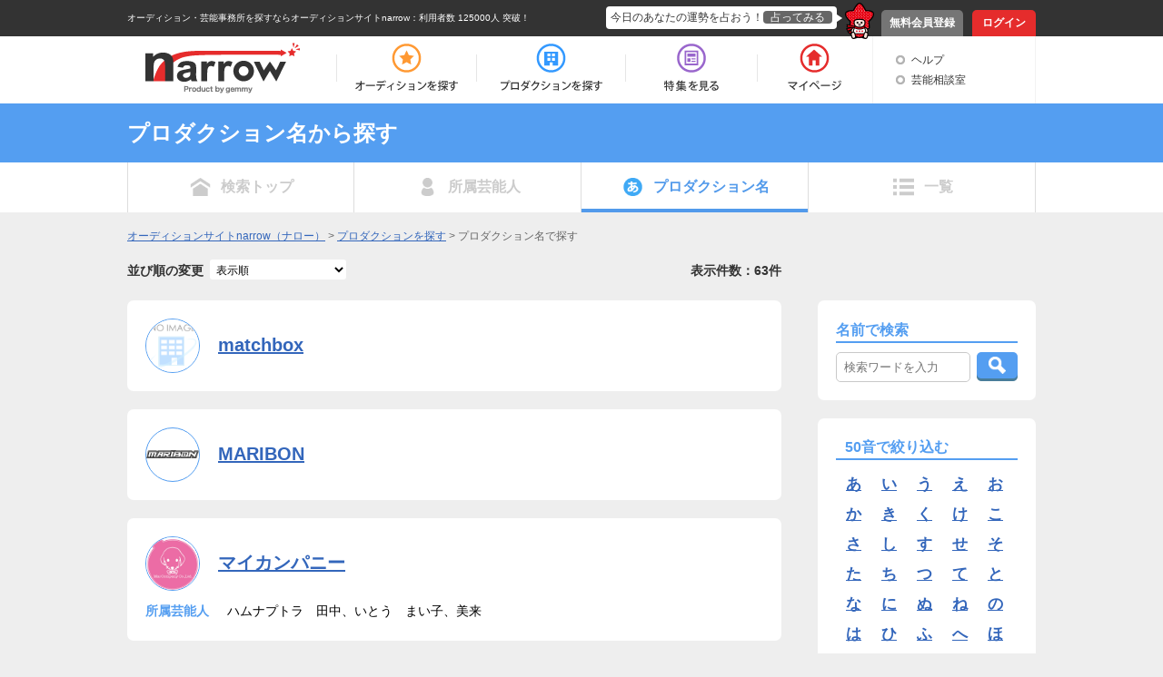

--- FILE ---
content_type: text/html; charset=UTF-8
request_url: https://narrow.jp/production/searchByName?kana=%E3%81%BE
body_size: 5442
content:

<!DOCTYPE html>
<html lang="ja">
<head>
	<meta http-equiv="Content-Type" content="text/html; charset=utf-8" />	<title>プロダクション・芸能事務所名で探す｜オーディションサイトnarrow</title>
	<link href="/favicon.ico?1501354215" type="image/x-icon" rel="icon" /><link href="/favicon.ico?1501354215" type="image/x-icon" rel="shortcut icon" /><link href="https://narrow.jp/production/searchByName" rel="canonical" /><link rel="stylesheet" type="text/css" href="/css/production.css?1599630317" />
    
		<meta name="description" content="narrow（ナロー）は、業界最大級の総合オーディションプラットフォームです。多種多様なジャンルから、あなたにピッタリのオーディションや芸能事務所、企業案件を探すことができます。">
		<meta name="viewport" content="width=device-width,initial-scale=1">
	<link rel="stylesheet" type="text/css" href="/css/base.css?1628577891" />	<link rel="stylesheet" type="text/css" href="/css/style.css?1739518039" />	<script type="text/javascript" src="/js/jquery-1.8.2.min.js?1628577891"></script>	<script type="text/javascript" src="/js/scroll.js?1501354215"></script>	<script type="text/javascript" src="/js/scripts.js?1759896215"></script>	<script src="//ajaxzip3.github.io/ajaxzip3.js" charset="UTF-8"></script>
		<!--[if lt IE 9]>
	<script src="https://html5shim.googlecode.com/svn/trunk/html5.js"></script>
	<script src="https://ie7-js.googlecode.com/svn/version/2.1(beta4)/IE9.js"></script>
	<![endif]-->
        <link rel="alternate" media="only screen and (max-width: 640px)" href="https://sp.narrow.jp/production/searchByName?kana=%E3%81%BE">
    
        <!-- Google Tag Manager GA4 -->
    <script>(function(w,d,s,l,i){w[l]=w[l]||[];w[l].push({'gtm.start':
                new Date().getTime(),event:'gtm.js'});var f=d.getElementsByTagName(s)[0],
            j=d.createElement(s),dl=l!='dataLayer'?'&l='+l:'';j.async=true;j.src=
            'https://www.googletagmanager.com/gtm.js?id='+i+dl;f.parentNode.insertBefore(j,f);
        })(window,document,'script','dataLayer','GTM-NT2SV6P');</script>
    <!-- End Google Tag Manager GA4 -->
    </head>
<script type="text/javascript">
	function fortune(){
					location.href = '/login';
			}
</script>

<body>
        <!-- Google Tag Manager (noscript) GA4 -->
    <noscript><iframe src="https://www.googletagmanager.com/ns.html?id=GTM-NT2SV6P" height="0" width="0" style="display:none;visibility:hidden"></iframe></noscript>
    <!-- End Google Tag Manager (noscript) GA4 -->
    	<!-- Google Tag Manager -->
	<noscript><iframe src="//www.googletagmanager.com/ns.html?id=GTM-KHHW66"
	height="0" width="0" style="display:none;visibility:hidden"></iframe></noscript>
	<script>(function(w,d,s,l,i){w[l]=w[l]||[];w[l].push({'gtm.start':
	new Date().getTime(),event:'gtm.js'});var f=d.getElementsByTagName(s)[0],
	j=d.createElement(s),dl=l!='dataLayer'?'&l='+l:'';j.async=true;j.src=
	'//www.googletagmanager.com/gtm.js?id='+i+dl;f.parentNode.insertBefore(j,f);
	})(window,document,'script','dataLayer','GTM-KHHW66');</script>
	<!-- End Google Tag Manager -->
	<div id="loading"></div>
	<div class="fortuneTelling">
		<div id="modalContent" class="waitFortune"></div>
	</div>
	<header id="header">
		<div id="headerTop">
			<div class="inner clearfix">
								<p class="heading clearfix"><a href="https://narrow.jp">オーディション・芸能事務所を探すならオーディションサイトnarrow</a>：利用者数 125000人 突破！</p>
								<ul class="pNav clearfix">
											<li class="register"><a href="https://narrow.jp/provisionalRegister">無料会員登録</a></li>
						<li class="login"><a href="https://narrow.jp/login">ログイン</a></li>
									</ul>
				<div class="fortune clearfix">
					<div class="toFortune"><p>今日のあなたの運勢を占おう！<span onclick="fortune();return false;">占ってみる</span></p></div>
					<img src="https://narrow.jp/img/element/img_header_narrowkun.png">
				</div>
			</div>
		</div>

		<div id="headerBottom">
			<div class="inner">
				<nav class="clearfix">
					<div class="logo"><a href="https://narrow.jp"><img src="https://narrow.jp/img/element/img_header_logo.png" alt="オーディションサイトnarrow（ナロー）" /></a></div>
					<ul class="gNav clearfix">
						<li class="nav1"><a href="https://narrow.jp/audition"><span>オーディション</span></a></li>
						<li class="nav2"><a href="https://narrow.jp/production"><span>プロダクション</span></a></li>
						<li class="nav4"><a href="https://narrow.jp/feature"><span>特集</span></a></li>
						<li class="nav5">
							<a href="https://narrow.jp/mypage"><span>マイページ</span></a>
													</li>
					</ul>
					<ul class="otherMenu">
						<li><a href="https://narrow.jp/guide">ヘルプ</a></li>
						<li><a href="https://narrow.jp/advice/about">芸能相談室</a></li>
											</ul>
				</nav>
			</div>
		</div>

	</header>
	<div id="container">
		
<!-- 	 -->

	
<script>$("<img>").attr('src', 'https://narrow.jp/img/search_nowloading.gif');</script>

<div id="page-productionSearchList" class="production_name page-productionSearch">

	<div class="ttl">
		<div class="inner">
			<h1>プロダクション名から探す</h1>
		</div>
	</div>

	<nav>
	<ul class="clearfix">
		<li class="home">
			<a href="https://narrow.jp/production"><div class="term">検索トップ</div></a>
		</li>
		<li class="talent">
			<a href="https://narrow.jp/production/searchByTalent"><div class="term">所属芸能人</div></a>
		</li>
		<li class="name active">
			<a href="https://narrow.jp/production/searchByName"><div class="term">プロダクション名</div></a>
		</li>
		<li class="list">
			<a href="https://narrow.jp/production/searchList"><div class="term">一覧</div></a>
		</li>
	</ul>
</nav>    <!-- パンくず -->
    <!-- パンくずstart -->
<ol class="newBreadCrumb" itemscope itemtype="http://schema.org/BreadcrumbList">
    <li itemprop="itemListElement" itemscope itemtype="http://schema.org/ListItem"><a itemprop="item" href="/"><span itemprop="name">オーディションサイトnarrow（ナロー）</span></a><meta itemprop="position" content="1" /></li><li itemprop="itemListElement" itemscope itemtype="http://schema.org/ListItem"> > <a itemprop="item" href="/production"><span itemprop="name">プロダクションを探す</span></a><meta itemprop="position" content="2" /></li><li itemprop="itemListElement" itemscope itemtype="http://schema.org/ListItem"> > <span itemprop="name">プロダクション名で探す</span><meta itemprop="position" content="3" /></li></ol>
<!-- パンくずend -->
	<div class="content clearfix">

		<div class="status top clearfix">
			<p class="left">並び順の変更</p>
			<div class="input select"><select name="data[sort]" class="left" id="sort">
<option value="0">表示順</option>
<option value="1">新着順</option>
<option value="2">古い順</option>
<option value="3">名前昇順</option>
<option value="4">名前降順</option>
<option value="5">プロダクションログイン順</option>
</select></div>			<p class="right productionTotalCount"></p>
		</div>

		<div class="main">



		</div><!-- main-->

		<div class="side">
			<div class="condition_box">
				<p class="min_ttl">名前で検索</p>
				<div class="clearfix">
					<form action="/production/searchByName" id="ProductionSearchSearchByNameForm" method="post" accept-charset="utf-8"><div style="display:none;"><input type="hidden" name="_method" value="POST"/></div>					<div class="input text"><input name="data[ProductionSearch][name]" class="free_text" placeholder="検索ワードを入力" type="text" value="" id="ProductionSearchName"/></div>					<input type="hidden" name="data[ProductionSearch][kana]" value="ま" id="ProductionSearchKana"/>					<input type="hidden" name="data[ProductionSearch][sort]" value="" id="ProductionSearchSort"/>					<input type="hidden" name="data[ProductionSearch][page]" value="1" id="ProductionSearchPage"/>					<div class="submit"><input  name="search" class="btn free_submit" type="submit" value=""/></div>					</form>				</div>
			</div>
			<div class="condition_change_box">
				<p class="min_ttl">50音で絞り込む</p>
				<div class="detail_box clearfix kanaArea">
					<table>
												<tr>
																						<td class="kanaButton kanaCell"><a href="" data-value="あ">あ</a></td>
																														<td class="kanaButton kanaCell"><a href="" data-value="い">い</a></td>
																														<td class="kanaButton kanaCell"><a href="" data-value="う">う</a></td>
																														<td class="kanaButton kanaCell"><a href="" data-value="え">え</a></td>
																														<td class="kanaButton kanaCell"><a href="" data-value="お">お</a></td>
																					</tr>
												<tr>
																						<td class="kanaButton kanaCell"><a href="" data-value="か が">か</a></td>
																														<td class="kanaButton kanaCell"><a href="" data-value="き ぎ">き</a></td>
																														<td class="kanaButton kanaCell"><a href="" data-value="く ぐ">く</a></td>
																														<td class="kanaButton kanaCell"><a href="" data-value="け げ">け</a></td>
																														<td class="kanaButton kanaCell"><a href="" data-value="こ ご">こ</a></td>
																					</tr>
												<tr>
																						<td class="kanaButton kanaCell"><a href="" data-value="さ ざ">さ</a></td>
																														<td class="kanaButton kanaCell"><a href="" data-value="し じ">し</a></td>
																														<td class="kanaButton kanaCell"><a href="" data-value="す ず">す</a></td>
																														<td class="kanaButton kanaCell"><a href="" data-value="せ ぜ">せ</a></td>
																														<td class="kanaButton kanaCell"><a href="" data-value="そ ぞ">そ</a></td>
																					</tr>
												<tr>
																						<td class="kanaButton kanaCell"><a href="" data-value="た だ">た</a></td>
																														<td class="kanaButton kanaCell"><a href="" data-value="ち ぢ">ち</a></td>
																														<td class="kanaButton kanaCell"><a href="" data-value="つ づ">つ</a></td>
																														<td class="kanaButton kanaCell"><a href="" data-value="て で">て</a></td>
																														<td class="kanaButton kanaCell"><a href="" data-value="と ど">と</a></td>
																					</tr>
												<tr>
																						<td class="kanaButton kanaCell"><a href="" data-value="な">な</a></td>
																														<td class="kanaButton kanaCell"><a href="" data-value="に">に</a></td>
																														<td class="kanaButton kanaCell"><a href="" data-value="ぬ">ぬ</a></td>
																														<td class="kanaButton kanaCell"><a href="" data-value="ね">ね</a></td>
																														<td class="kanaButton kanaCell"><a href="" data-value="の">の</a></td>
																					</tr>
												<tr>
																						<td class="kanaButton kanaCell"><a href="" data-value="は ば ぱ">は</a></td>
																														<td class="kanaButton kanaCell"><a href="" data-value="ひ び ぴ">ひ</a></td>
																														<td class="kanaButton kanaCell"><a href="" data-value="ふ ぶ ぷ">ふ</a></td>
																														<td class="kanaButton kanaCell"><a href="" data-value="へ べ ぺ">へ</a></td>
																														<td class="kanaButton kanaCell"><a href="" data-value="ほ ぼ ぽ">ほ</a></td>
																					</tr>
												<tr>
																						<td class="kanaButton kanaCell"><a href="" data-value="ま">ま</a></td>
																														<td class="kanaButton kanaCell"><a href="" data-value="み">み</a></td>
																														<td class="kanaButton kanaCell"><a href="" data-value="む">む</a></td>
																														<td class="kanaButton kanaCell"><a href="" data-value="め">め</a></td>
																														<td class="kanaButton kanaCell"><a href="" data-value="も">も</a></td>
																					</tr>
												<tr>
																						<td class="kanaButton kanaCell"><a href="" data-value="や">や</a></td>
																														<td class="kanaCellNone">　</td>
																														<td class="kanaButton kanaCell"><a href="" data-value="ゆ">ゆ</a></td>
																														<td class="kanaCellNone">　</td>
																														<td class="kanaButton kanaCell"><a href="" data-value="よ">よ</a></td>
																					</tr>
												<tr>
																						<td class="kanaButton kanaCell"><a href="" data-value="ら">ら</a></td>
																														<td class="kanaButton kanaCell"><a href="" data-value="り">り</a></td>
																														<td class="kanaButton kanaCell"><a href="" data-value="る">る</a></td>
																														<td class="kanaButton kanaCell"><a href="" data-value="れ">れ</a></td>
																														<td class="kanaButton kanaCell"><a href="" data-value="ろ">ろ</a></td>
																					</tr>
												<tr>
																						<td class="kanaButton kanaCell"><a href="" data-value="わ">わ</a></td>
																					</tr>
											</table>
				</div>
			</div>
		</div><!-- side-->

	</div><!-- content-->

</div>

<script>

	//ソート切り替え
	$(function(){
		$('.content .status select').change(function() {
			var sort = $(this).val();
			$('input[id=ProductionSearchSort]').val(sort);
			ajaxChangeSearchList();
		});
	});

	function rotateSearchingImage() {
		$({deg:0}).animate({deg:360}, {
			duration:3000,
			// 途中経過
			progress:function() {
				$('#now_searching .frame').css({
					transform:'rotate(' + this.deg + 'deg)'
				});
			},
			// アニメーション完了
			complete:function() {
				if($('#now_searching').length){
					rotateSearchingImage();
				}
			}
		});
	}

	//検索条件などが変更された時に呼び出す関数
	function ajaxChangeSearchList(type){
		var form = $('#ProductionSearchSearchByNameForm');
		$('body').append('<div id="now_searching"></div>');
		$(".content .main").load("/production/ajaxChangeSearchByName", $(form).serialize(), function(data, status, xhr) {
			if(status === 'success'){
				if(type === 'page_nav'){
					history.pushState("", "プロダクション・芸能事務所名で探す｜オーディションサイトnarrow", "/production/searchByName?" + $('.main ul input[name=urlParams]').val());
				}else if(type !== 'first'){
					history.replaceState("", "プロダクション・芸能事務所名で探す｜オーディションサイトnarrow", "/production/searchByName?" + $('.main ul input[name=urlParams]').val());
				}
				$('.condition_text').text($('.main ul input[name=searchText]').val());
				$('.content .status .productionTotalCount').text($('.main ul input[name=productionTotalCount]').val());
				$('#now_searching').remove();
				$('html,body').scrollTop(0);
				$('#page_nav .button').click(function(){
					var page = $(this).val();
					$('input[id=ProductionSearchPage]').val(page);
					ajaxChangeSearchList('page_nav');
				});
			} else {
				$('#now_searching').remove();
			}
		});
	}

	$(window).on('popstate', function(e) {
		$('body').append('<div id="now_searching"></div>');
		$(".content .main").load("/production/ajaxChangeSearchByName" + location.search, '', function(data, status, xhr) {
			if(status === 'success'){
				var urlParamPage = 1;
				var urlParams = location.search.substring(1).split('&');
				for(var i=0;urlParams[i];i++) {
					// 変数kvにpairを=で区切り配列に分割する
					var kv = urlParams[i].split('=');
					if(kv[0] === 'page'){
						urlParamPage = kv[1];
					}
				}
				$('input[id=ProductionSearchPage]').val(urlParamPage);

				$('.condition_text').text($('.main ul input[name=searchText]').val());
				$('.content .status .productionTotalCount').text($('.main ul input[name=productionTotalCount]').val());
				$('#now_searching').remove();
				$('html,body').scrollTop(0);
				$('#page_nav .button').click(function(){
					var page = $(this).val();
					$('input[id=ProductionSearchPage]').val(page);
					ajaxChangeSearchList('page_nav');
				});
			} else {
				$('#now_searching').remove();
			}
		});
	});

	$(function(){
		ajaxChangeSearchList('first');
		$('.side .condition_change_box .kanaArea td a').removeClass('selected');
		$('.side .condition_change_box .kanaArea td a[data-value="' + $('#ProductionSearchKana').val() + '"]').addClass('selected');
	});

	$(function(){
		$('#ProductionSearchSearchByNameForm input[type=submit]').click(function(){
			$('input[id=ProductionSearchPage]').val(1);
			ajaxChangeSearchList();
			return false;
		});

		$('.side .condition_change_box .kanaArea td a').click(function(){
			$('.side .condition_change_box .kanaArea td a').removeClass('selected');
			$(this).addClass('selected');
			$('input[id=ProductionSearchPage]').val(1);
			var selectKana = $(this).data('value');
			$('#ProductionSearchKana').val(selectKana);
			ajaxChangeSearchList();
			return false;
		});
	});

</script>

	</div><!-- /#container -->
	<footer id="footer">
		<div id="footerTop">
			<p class="pageTop scroll"><a href="#header"><img src="https://narrow.jp/img/element/img_footer_back.png"></a></p>
		</div>
		<div class="heading">
            <h2>
                オーディションサイト narrow(ナロー)なら、「有名になりたい人」、「芸能人になりたい人」、「デビューしたい人」にピッタリの情報が見つかります。<br>
                通常のオーディション以外にも、有名企業やブランドからのお仕事の依頼や、イメージモデル・アンバサダー募集の企業案件情報もいっぱい！<br>
                登録するだけで、有名企業や芸能事務所からスカウトが届き、即芸能界デビュー！ということも！<br>
                気になった企業案件・オーディションへの応募や、入りたい芸能事務所へのアピールを"無料"で"簡単"に行うことができます。
            </h2>
		</div>
		<div id="footerBottom">
			<div class="inner clearfix">
                <div class="main">
                    <div class="logo"><a href="https://narrow.jp"><img src="https://narrow.jp/img/element/img_footer_logo.png" alt="オーディションサイトnarrow（ナロー）" /></a></div>
                    <div class="sitemap_wrap">
                        <ul class="sitemap">
                            <li>
                                <ul>
                                    <li><a href="https://narrow.jp/audition">オーディション</a></li>
                                    <li><a href="https://narrow.jp/production">プロダクション</a></li>
                                    <li><a href="https://narrow.jp/feature">特集</a></li>
                                </ul>
                            </li>
                            <li>
                                <ul>
                                    <li><a href="https://narrow.jp/mypage">マイページ</a></li>
                                    <li><a href="https://narrow.jp/advice/about">芸能相談室</a></li>
                                    <li><a href="https://narrow.jp/latest">新着情報</a></li>
                                    <li><a href="https://narrow.jp/guide">ヘルプ</a></li>
                                </ul>
                            </li>
                            <li>
                                <ul>
                                    <li><a href="https://narrow.jp/aboutNarrow">narrowとは</a></li>
                                    <li><a href="https://narrow.jp/sitemap">サイトマップ</a></li>
                                    <li><a href="https://narrow.jp/agreement">利用規約</a></li>
                                    <li><a href="https://narrow.jp/privacy">プライバシーポリシー</a></li>
                                </ul>
                            </li>
                            <li>
                                <ul>
                                    <li><a href="https://narrow.jp/termsOfSale">特定商取引法に基づく表記</a></li>
                                    <li><a href="https://narrow.jp/company">運営会社</a></li>
                                    <li><a href="https://narrow.jp/sponsorLp/narrow/enter" target="_blank">掲載をご検討の芸能プロダクション様へ</a></li>
                                    <li><a href="https://docs.google.com/forms/d/e/1FAIpQLSefUmAw05e4m3SnIQDC8FgZkfpHETg6uSwojHZUc9EHjsSI0w/viewform" target="_blank">掲載をご検討の一般企業様へ</a></li>
                                </ul>
                            </li>
                        </ul>
                    </div>
                    <div class="sns_link">
                        <a href="https://twitter.com/narrow_official" target="_blank" class="twitter_link"><img src="/img/element/tw_ico.png" alt="Twitter @narrow_official"></a>
                        <a href="https://www.instagram.com/narrow_official/" target="_blank" class="instagram_link"><img src="/img/element/in_ico.png" alt="Instagram @narrow_official"></a>
                    </div>
                </div>
								<div class="info">
					<ul class="clearfix">
						<li class="register">
							<a href="https://narrow.jp/provisionalRegist">
								<p>いますぐ無料会員登録！</p>
								<div class="image"><img src="https://narrow.jp/img/element/img_footer_register.png"></div>
							</a>
						</li>
						<li class="aboutNarrow">
							<a href="https://narrow.jp/aboutNarrow">
								<p>初めての方へ</p>
								<div class="image"><img src="https://narrow.jp/img/element/img_footer_about_narrow.png"></div>
							</a>
						</li>
					</ul>
				</div>
							</div>
			<p class="copyright">Copyright © <a href="https://narrow.jp">オーディションサイトnarrow（ナロー）</a> All rights reserved.</p>
		</div>
	</footer>
</body>
</html>


--- FILE ---
content_type: text/html; charset=UTF-8
request_url: https://narrow.jp/production/ajaxChangeSearchByName?_method=POST&data%5BProductionSearch%5D%5Bname%5D=&data%5BProductionSearch%5D%5Bkana%5D=%E3%81%BE&data%5BProductionSearch%5D%5Bsort%5D=&data%5BProductionSearch%5D%5Bpage%5D=1
body_size: 1632
content:
<script>
	$(function () {
		var talent_img_width = $('.link .largeImg').width() - 2;
		if (talent_img_width > 0) {
			$('.link .largeImg').css({'width': talent_img_width + 'px', 'height': talent_img_width + 'px'});
		}
	});
</script>

<ul>
		<input type="hidden" name="urlParams" value="kana=%E3%81%BE&amp;page=1">
	<input type="hidden" name="productionTotalCount" value="表示件数：63件">
							<li>
				<a href="https://narrow.jp/production/4937">
					<div class="name">
						<div class="logo">
							<div class="vertical img_contain circle" style="width:60px;height:60px;border-style:solid;border-color:#549ef1;border-width:1px;"><img src="https://narrow.jp/img/upload/production/logo_noimage.png" alt="matchbox"></div>						</div>
						<p class="text">matchbox</p>
					</div>
									</a>
			</li>
					<li>
				<a href="https://narrow.jp/production/4066">
					<div class="name">
						<div class="logo">
							<div class="horizontal img_contain circle" style="width:60px;height:60px;border-style:solid;border-color:#549ef1;border-width:1px;"><div class="img_contain_inner1" style="width:58px;height:58px;"><div class="img_contain_inner2" style="width:58px;height:58px;"><img src="https://narrow.jp/img/upload/production/logoImage4066_2025020315382332.jpg" alt="MARIBON"></div></div></div>						</div>
						<p class="text">MARIBON</p>
					</div>
									</a>
			</li>
					<li>
				<a href="https://narrow.jp/production/177">
					<div class="name">
						<div class="logo">
							<div class="vertical img_contain circle" style="width:60px;height:60px;border-style:solid;border-color:#549ef1;border-width:1px;"><img src="https://narrow.jp/img/upload/production/logoImage177_2015062913580905.png" alt="マイカンパニー"></div>						</div>
						<p class="text">マイカンパニー</p>
					</div>
											<p class="talent"><span>所属芸能人</span>ハムナプトラ　田中、いとう　まい子、美来</p>
									</a>
			</li>
					<li>
				<a href="https://narrow.jp/production/4709">
					<div class="name">
						<div class="logo">
							<div class="horizontal img_contain circle" style="width:60px;height:60px;border-style:solid;border-color:#549ef1;border-width:1px;"><div class="img_contain_inner1" style="width:58px;height:58px;"><div class="img_contain_inner2" style="width:58px;height:58px;"><img src="https://narrow.jp/img/upload/production/logoImage4709_2025083120245565.jpg" alt="まげもの劇団あとみよそわか"></div></div></div>						</div>
						<p class="text">まげもの劇団あとみよそわか</p>
					</div>
									</a>
			</li>
					<li>
				<a href="https://narrow.jp/production/4661">
					<div class="name">
						<div class="logo">
							<div class="vertical img_contain circle" style="width:60px;height:60px;border-style:solid;border-color:#549ef1;border-width:1px;"><img src="https://narrow.jp/img/upload/production/logo_noimage.png" alt="マニア・マニア"></div>						</div>
						<p class="text">マニア・マニア</p>
					</div>
									</a>
			</li>
					<li>
				<a href="https://narrow.jp/production/4612">
					<div class="name">
						<div class="logo">
							<div class="vertical img_contain circle" style="width:60px;height:60px;border-style:solid;border-color:#549ef1;border-width:1px;"><img src="https://narrow.jp/img/upload/production/logoImage4612_2025071321334894.jpg" alt="MAKROW-Agency"></div>						</div>
						<p class="text">MAKROW-Agency</p>
					</div>
									</a>
			</li>
					<li>
				<a href="https://narrow.jp/production/4579">
					<div class="name">
						<div class="logo">
							<div class="horizontal img_contain circle" style="width:60px;height:60px;border-style:solid;border-color:#549ef1;border-width:1px;"><div class="img_contain_inner1" style="width:58px;height:58px;"><div class="img_contain_inner2" style="width:58px;height:58px;"><img src="https://narrow.jp/img/upload/production/logoImage4579_2025062609233517.png" alt="マーベラスアーク"></div></div></div>						</div>
						<p class="text">マーベラスアーク</p>
					</div>
									</a>
			</li>
					<li>
				<a href="https://narrow.jp/production/4354">
					<div class="name">
						<div class="logo">
							<div class="horizontal img_contain circle" style="width:60px;height:60px;border-style:solid;border-color:#549ef1;border-width:1px;"><div class="img_contain_inner1" style="width:58px;height:58px;"><div class="img_contain_inner2" style="width:58px;height:58px;"><img src="https://narrow.jp/img/upload/production/logoImage4354_2025041410324575.jpg" alt="mammal"></div></div></div>						</div>
						<p class="text">mammal</p>
					</div>
									</a>
			</li>
					<li>
				<a href="https://narrow.jp/production/4280">
					<div class="name">
						<div class="logo">
							<div class="horizontal img_contain circle" style="width:60px;height:60px;border-style:solid;border-color:#549ef1;border-width:1px;"><div class="img_contain_inner1" style="width:58px;height:58px;"><div class="img_contain_inner2" style="width:58px;height:58px;"><img src="https://narrow.jp/img/upload/production/logoImage4280_2025032723171269.jpg" alt="マッシュアッププロダクション"></div></div></div>						</div>
						<p class="text">マッシュアッププロダクション</p>
					</div>
									</a>
			</li>
					<li>
				<a href="https://narrow.jp/production/4213">
					<div class="name">
						<div class="logo">
							<div class="horizontal img_contain circle" style="width:60px;height:60px;border-style:solid;border-color:#549ef1;border-width:1px;"><div class="img_contain_inner1" style="width:58px;height:58px;"><div class="img_contain_inner2" style="width:58px;height:58px;"><img src="https://narrow.jp/img/upload/production/logoImage4213_2025031121513141.png" alt="マークプロダクション"></div></div></div>						</div>
						<p class="text">マークプロダクション</p>
					</div>
									</a>
			</li>
					<li>
				<a href="https://narrow.jp/production/3968">
					<div class="name">
						<div class="logo">
							<div class="horizontal img_contain circle" style="width:60px;height:60px;border-style:solid;border-color:#549ef1;border-width:1px;"><div class="img_contain_inner1" style="width:58px;height:58px;"><div class="img_contain_inner2" style="width:58px;height:58px;"><img src="https://narrow.jp/img/upload/production/logoImage3968_2025011622454607.png" alt="マドラスエンターテインメント"></div></div></div>						</div>
						<p class="text">マドラスエンターテインメント</p>
					</div>
									</a>
			</li>
					<li>
				<a href="https://narrow.jp/production/3807">
					<div class="name">
						<div class="logo">
							<div class="vertical img_contain circle" style="width:60px;height:60px;border-style:solid;border-color:#549ef1;border-width:1px;"><img src="https://narrow.jp/img/upload/production/logoImage3807_2026011621481263.png" alt="MAX ENTERTAINMENT"></div>						</div>
						<p class="text">MAX ENTERTAINMENT</p>
					</div>
									</a>
			</li>
					<li>
				<a href="https://narrow.jp/production/3719">
					<div class="name">
						<div class="logo">
							<div class="vertical img_contain circle" style="width:60px;height:60px;border-style:solid;border-color:#549ef1;border-width:1px;"><img src="https://narrow.jp/img/upload/production/logoImage3719_2024090303332323.jpg" alt="MaUX"></div>						</div>
						<p class="text">MaUX</p>
					</div>
									</a>
			</li>
					<li>
				<a href="https://narrow.jp/production/3657">
					<div class="name">
						<div class="logo">
							<div class="vertical img_contain circle" style="width:60px;height:60px;border-style:solid;border-color:#549ef1;border-width:1px;"><img src="https://narrow.jp/img/upload/production/logo_noimage.png" alt="マルエージェンシー"></div>						</div>
						<p class="text">マルエージェンシー</p>
					</div>
									</a>
			</li>
					<li>
				<a href="https://narrow.jp/production/3580">
					<div class="name">
						<div class="logo">
							<div class="horizontal img_contain circle" style="width:60px;height:60px;border-style:solid;border-color:#549ef1;border-width:1px;"><div class="img_contain_inner1" style="width:58px;height:58px;"><div class="img_contain_inner2" style="width:58px;height:58px;"><img src="https://narrow.jp/img/upload/production/logoImage3580_2025080309083943.jpg" alt="MaMaプロダクション"></div></div></div>						</div>
						<p class="text">MaMaプロダクション</p>
					</div>
									</a>
			</li>
					<li>
				<a href="https://narrow.jp/production/3227">
					<div class="name">
						<div class="logo">
							<div class="vertical img_contain circle" style="width:60px;height:60px;border-style:solid;border-color:#549ef1;border-width:1px;"><img src="https://narrow.jp/img/upload/production/logoImage3227_2022091122392401.jpg" alt="マルパソヴォイス"></div>						</div>
						<p class="text">マルパソヴォイス</p>
					</div>
											<p class="talent"><span>所属芸能人</span>西逆　衣織</p>
									</a>
			</li>
					<li>
				<a href="https://narrow.jp/production/3213">
					<div class="name">
						<div class="logo">
							<div class="vertical img_contain circle" style="width:60px;height:60px;border-style:solid;border-color:#549ef1;border-width:1px;"><img src="https://narrow.jp/img/upload/production/logoImage3213_2020111709163137.jpg" alt="MATSURI"></div>						</div>
						<p class="text">MATSURI</p>
					</div>
									</a>
			</li>
					<li>
				<a href="https://narrow.jp/production/3173">
					<div class="name">
						<div class="logo">
							<div class="vertical img_contain circle" style="width:60px;height:60px;border-style:solid;border-color:#549ef1;border-width:1px;"><img src="https://narrow.jp/img/upload/production/logoImage3173_2020011416140328.png" alt="マシェバラ"></div>						</div>
						<p class="text">マシェバラ</p>
					</div>
									</a>
			</li>
					<li>
				<a href="https://narrow.jp/production/3024">
					<div class="name">
						<div class="logo">
							<div class="vertical img_contain circle" style="width:60px;height:60px;border-style:solid;border-color:#549ef1;border-width:1px;"><img src="https://narrow.jp/img/upload/production/logoImage3024_2019031217125637.jpg" alt="MAHALOエンターテイメント"></div>						</div>
						<p class="text">MAHALOエンターテイメント</p>
					</div>
											<p class="talent"><span>所属芸能人</span>関根　芳雄、嶋　則人、浦崎　ヒロ</p>
									</a>
			</li>
					<li>
				<a href="https://narrow.jp/production/1135">
					<div class="name">
						<div class="logo">
							<div class="vertical img_contain circle" style="width:60px;height:60px;border-style:solid;border-color:#549ef1;border-width:1px;"><img src="https://narrow.jp/img/upload/production/logo_noimage.png" alt="マドモアゼル"></div>						</div>
						<p class="text">マドモアゼル</p>
					</div>
											<p class="talent"><span>所属芸能人</span>垂水　藤太、鈴木　奈穂、ひらり</p>
									</a>
			</li>
			</ul>
	<div id="page_nav">
		<ul class="clearfix">
			
						
						<li class="disable">1</li>
			
						
																					<li class="button" value="2">2</li>
			
						
															<li class="button" value="3">3</li>
			
						
						
						
						<li class="button" value="4">4</li>
						
						<li class="button next" value="2">次へ</li>
						
		</ul>
	</div>
